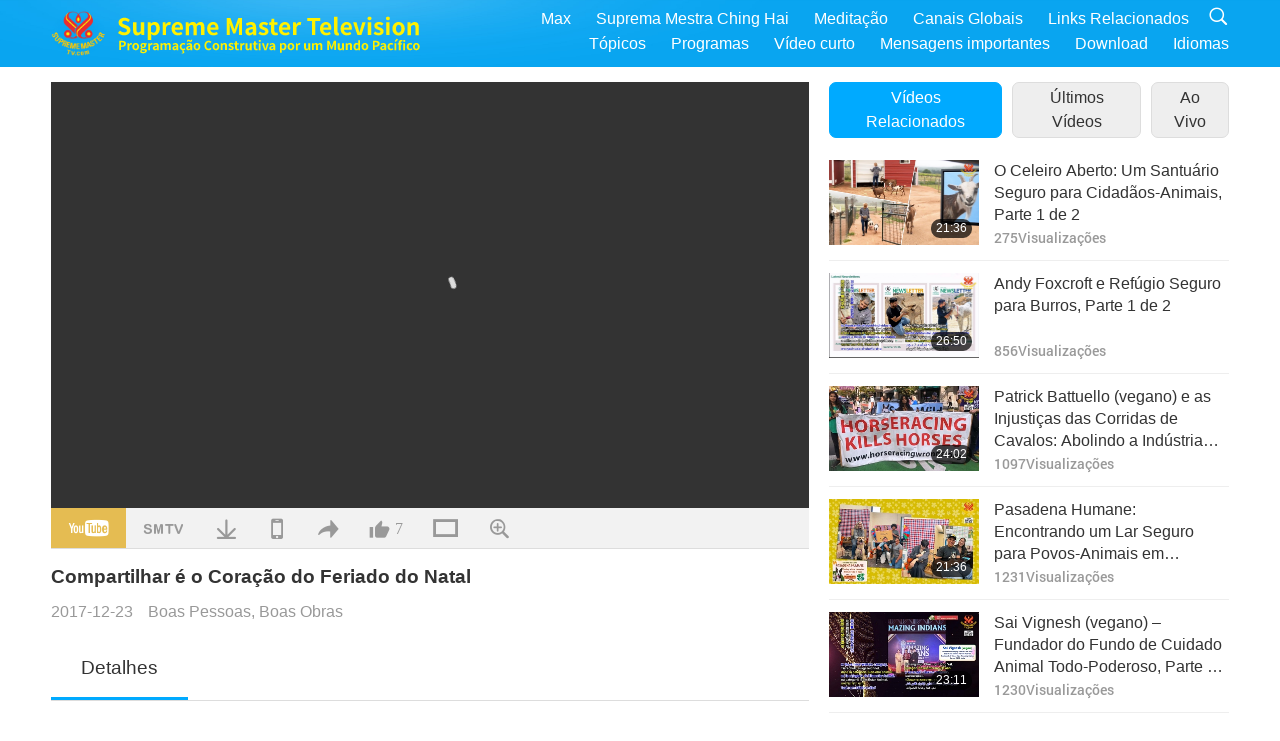

--- FILE ---
content_type: text/html; charset=UTF-8
request_url: https://www2.suprememastertv.com/pt1/v/28585606167.html
body_size: 62090
content:
<!doctype html>
<html lang="pt-pt">

  <head>
    <meta charset="utf-8" name="viewport"
      content="width=device-width, initial-scale=1.0, minimum-scale=1.0, maximum-scale=1.0, user-scalable=no" />
    <meta name="description" content="Christmas is about giving, and a wonderful time to start thinking about helping families in need in various ways such as by providing food, toys, and clothes. There are many organizations and charitie…">
    <meta property="og:image" content="../../vimages/201712/0081-GPGW1.jpg" />
    <title>Compartilhar é o Coração do Feriado do Natal - - Português</title>
    <link href="../../css/fonts.css?303526164512" rel="stylesheet" type="text/css">
    <link href="../../css/fonts_main.css?v=303526164877" rel="stylesheet" type="text/css">    <link href="../../favicon.png" rel="icon" />
    <link href="../../css/main.css?303526164881" rel="stylesheet" type="text/css">
    <link href="../../css/v.css?303526164438" rel="stylesheet" type="text/css">
    <link href="../../css/dialog.css?303526164214" rel="stylesheet" type="text/css">
    <link href="../../css/video-js.css?303526164665" rel="stylesheet">
    <link href="../../css/video-js-other.css?303526164407" rel="stylesheet">
    <link href="../../css/foundation-datepicker.css?303526164929" rel="stylesheet" type="text/css">

    <script type="text/javascript" src="../../js/jquery-min.js?303526164145"></script>
    <script type="text/javascript" src="../../js/jquery.qrcode.min.js?303526164389"></script>
    <script type="text/javascript" src="../../js/dialog.js?303526164501"></script>
    <script type="text/javascript" src="../../js/ulist.js?303526164469"></script>
    <script type="text/javascript" src="../../js/main.js?303526164226"></script>
    <script type="text/javascript" src="../../js/v.js?303526164785"></script>
    <script type="text/javascript" src="../../js/addtoany.js?303526164104"></script>
    <script type="text/javascript" src="../../js/video.js?303526164875"></script>
    <script type="text/javascript" src="../../js/video-other.js?303526164542"></script>
    <script type="text/javascript" src="../../js/videojs/pt.js?303526164626"></script>
    <script type="text/javascript" src="../../js/FileSaver.js?303526164564"></script>
    <script type="text/javascript" src="../../js/html-docx.js?303526164874"></script>
    <script type="text/javascript" src="../../js/foundation-datepicker.js?303526164980"></script>
    <script type="text/javascript" src="../../js/datepicker/pt.js?303526164373"></script><script type="text/javascript">
VSERVER = "https://video.suprememastertv.com/vod/video/";ipCountry = "us";
videoPlayerData["sourceDefault"] = "video";
videoPlayerData["videoPoster"] = "../../vimages/201712/0081-GPGW1.jpg";
videoPlayerData["youTubeUrl"] = "oLJG_oW8br0";
videoPlayerData["videoLength"]= "17:13";
videoPlayerData["vid"] = "28585606167";
videoPlayerData["start"] = "0";
videoPlayerData["videoFile"] = new Array();
videoPlayerData["videoFile"].push(new Array('720pHQ','2017/1223/0081-GPGW-Sharing-is-the-Heart-of-the-Christmas-Holiday-6m.mp4'));
videoPlayerData["videoFile"].push(new Array('720p','2017/1223/0081-GPGW-Sharing-is-the-Heart-of-the-Christmas-Holiday-2m.mp4'));
videoPlayerData["videoFile"].push(new Array('396p','2017/1223/0081-GPGW-Sharing-is-the-Heart-of-the-Christmas-Holiday-700k.mp4'));
LANG = "pt";
</script>  </head>

  <body class="lang-pt">
    <div class="viewport" id="viewport">
<aside class="menu-lang" id="menu-lang-mobile"><div class="bottom-mask"></div><div class="btn-close-lang-diagbox ico-close" id="btn-close-lang-diagbox"></div><div class="menu-langbox"><ul><li><a data="en" href="/en1/">English (English)</a></li><li><a data="ch" href="/ch1/">正體中文 (Chinese trad.)</a></li><li><a data="gb" href="/gb1/">简体中文 (Chinese simp.)</a></li><li><a data="de" href="/de1/">Deutsch (German)</a></li><li><a data="es" href="/es1/">Español (Spanish)</a></li><li><a data="fr" href="/fr1/">Français (French)</a></li><li><a data="hu" href="/hu1/">Magyar (Hungarian)</a></li><li><a data="jp" href="/jp1/">日本語 (Japanese)</a></li><li><a data="kr" href="/kr1/">한국어 (Korean)</a></li><li><a data="mn" href="/mn1/">Монгол хэл (Mongolian)</a></li><li><a data="vn" href="/vn1/">Âu Lạc (Vietnamese)</a></li><li><a data="bg" href="/bg1/">български (Bulgarian)</a></li><li><a data="ms" href="/ms1/">Bahasa Melayu (Malay)</a></li><li><a data="fa" href="/fa1/">فارسی (Persian)</a></li><li class="current"><a data="pt" href="/pt1/">Português (Portuguese)</a></li><li><a data="ro" href="/ro1/">Română (Romanian)</a></li><li><a data="id" href="/id1/">Bahasa Indonesia (Indonesian)</a></li><li><a data="th" href="/th1/">ไทย (Thai)</a></li><li><a data="ar" href="/ar1/">العربية (Arabic)</a></li><li><a data="cs" href="/cs1/">Čeština (Czech)</a></li><li><a data="pa" href="/pa1/">ਪੰਜਾਬੀ (Punjabi)</a></li><li><a data="ru" href="/ru1/">Русский (Russian)</a></li><li><a data="te" href="/te1/">తెలుగు లిపి (Telugu)</a></li><li><a data="hi" href="/hi1/">हिन्दी (Hindi)</a></li><li><a data="pl" href="/pl1/">Polski (Polish)</a></li><li><a data="it" href="/it1/">Italiano (Italian)</a></li><li><a data="tl" href="/tl1/">Wikang Tagalog (Tagalog)</a></li><li><a data="uk" href="/uk1/">Українська Мова (Ukrainian)</a></li></ul></div></aside>
<div class="srch-diag" id="srch-diag"><div class="titles">Pesquisar<button class="btn-srch-close ico-close" id="btn-srch-close"></button></div><div class="srch-keywords-input"><div class="srch-limit"><div class="srch-lang" id="btn-srch-limit" tar="srch-lang-list" event="click" diffy="10"><div class="name" id="srch-lang-name">Português</div><span class="ico-downr"></span></div></div><div class="srch-inputbox"><div class="srch-loading" id="srch-loading"></div><input type="text" class="srch-keywords" id="srch-keywords" placeholder="Palavras-chave" autocomplete="off"><button class="btn-srch-submit ico-srch" id="btn-srch-submit"></button></div></div><div class="srch-keywords-list" id="srch-keywords-list"><div class="srch-keywords-links" id="srch-keywords-links"></div></div></div>
<nav class="navmenus" id="navmenus"><div class="navmenu-topbar"><button class="btn-navmenu-close ico-close" id="btn-navmenu-close"></button></div><div class="navmenus-contents" id="navmenus-contents"><div class="bottom-mask"></div><div class="navmenu-item"><h3 class="title-mobile"><a href="../">Home</a></h3></div><div class="navmenu-item"><h3 class="title-mobile"><a href="../../webtv/">Ao Vivo</a></h3></div><div class="navmenu-item"><h3 class="title-mobile"><a href="../../max/">Max</a></h3></div><div class="navmenu-item"><h3 class="title-mobile"><a href="../download" class="menu-title">Download</a></h3></div><div class="navmenu-item"><h3 class="title-mobile"><a href="../master/">Suprema Mestra Ching Hai</a></h3></div><div class="navmenu-item"><h3 class="title-mobile"><a href="../meditation/">Meditação</a></h3></div><div class="navmenu-item"><h3 class="title-mobile"><a href="../worldwide/">Canais Globais</a></h3></div><div class="navmenu-item" id="navmenu-channel"><h3 class="title-mobile include-submenu"><a href="../channel/veganism" class="menu-title">Tópicos</a></h3><div class="submenus submenu-content submenu-content-channel"><ul class="items-column"><li><a href="../channel/veganism"><span class="name">Veganismo</span><span class="note">Uma dieta saudável por uma vida maravilhosa.</span></a></li><li><a href="../channel/peace"><span class="name">Paz</span><span class="note">Paz Mundial começa conosco.</span></a></li><li><a href="../channel/culture"><span class="name">Cultura</span><span class="note">Enriquecendo nossas vidas com notícias multiculturais ao redor do globo.</span></a></li></ul><ul class="items-column"><li><a href="../channel/spirituality"><span class="name">Espiritualidade</span><span class="note">Procure por maior perfeição.</span></a></li><li><a href="../channel/environment"><span class="name">Meio-Ambiente</span><span class="note">Nosso planeta magnífico exige atenção imediata.</span></a></li><li><a href="../channel/health"><span class="name">Saúde</span><span class="note">Para nosso bem-estar físico e elevação espiritual.</span></a></li></ul><ul class="items-column"><li><a href="../channel/animal"><span class="name">Animal</span><span class="note">Amor e companheirismo.</span></a></li><li><a href="../channel/art"><span class="name">Arte</span><span class="note">Inspire-se para a busca da auto-realização.</span></a></li><li><a href="../channel/others"><span class="name">Diversos</span><span class="note">Abrangente, tudo incluído.</span></a></li></ul></div></div><div class="navmenu-item" id="navmenu-program"><h3 class="title-mobile include-submenu"><a href="../program/all" class="menu-title">Programas</a></h3><div class="submenus submenu-content submenu-content-program"><ul class="items-column"><li><a href="../program/all">Todos os programas</a></li><li><a href="../program/GOL" class="program" id="btn-semenu-item"><span class="menu-title-se">Um Presente de Amor</span></a></li><li><a href="../program/SCP" class="program" id="btn-semenu-item"><span class="menu-title-se">As Canções, Composições, Poesia e Apresentações da Suprema Mestra Ching Hai (vegana)</span></a></li><li><a href="../program/AJAR" class="program" id="btn-semenu-item" tar="navmenu-third-ajar"><span class="menu-title-se include-thirdmenu">Uma Jornada através dos Reinos da Estética</span><span id="ico-thirdmenu" class="ico ico-down"></span></a></li><div class="thirdmenu" id="navmenu-third-ajar"><div class="bar"><button class="btn-close-menu ico-close" id="btn-close-thirdmenu"></button></div><a href="../program/AJAR">Todos os programas</a><a href="../program/AJAR_TM">O Musical</a><a href="../program/AJAR_IAD">Dia Internacional do Artista</a><a href="../program/AJAR_SG">Um Encontro Especial com a Suprema Mestra Ching Hai (vegana) e Artistas Queridos</a><a href="../program/AJAR_JHC">Uma Alegre Celebração de Férias</a><a href="../program/AJAR_DRAM">Drama</a></div><li><a href="../program/AW" class="program" id="btn-semenu-item" tar="navmenu-third-aw"><span class="menu-title-se include-thirdmenu">Mundo Animal: Nossos Co-habitantes</span><span id="ico-thirdmenu" class="ico ico-down"></span></a></li><div class="thirdmenu" id="navmenu-third-aw"><div class="bar"><button class="btn-close-menu ico-close" id="btn-close-thirdmenu"></button></div><a href="../program/AW">Todos os programas</a><a href="../program/AW_UAPC">Entendendo os Companheiros Pessoas-Animais</a><a href="../program/AW_BA">O Brilhantismo das Pessoas-Animais</a><a href="../program/AW_AAP">Incríveis Pessoas-Animais</a></div><li><a href="../program/BMD" class="program" id="btn-semenu-item" tar="navmenu-third-bmd"><span class="menu-title-se include-thirdmenu">Entre Mestra e Discípulos</span><span id="ico-thirdmenu" class="ico ico-down"></span></a></li><div class="thirdmenu" id="navmenu-third-bmd"><div class="bar"><button class="btn-close-menu ico-close" id="btn-close-thirdmenu"></button></div><a href="../program/BMD">Todos os programas</a><a href="../program/BMD_2025_2024">2025-2024 Mais recentes</a><a href="../program/BMD_BS">Estórias Budistas</a><a href="../program/BMD_TSS">O Sutra Surangama</a><a href="../program/BMD_TLLM">A Vida do Senhor Mahavira</a><a href="../program/BMD_BMMD">Blessings: Master Meets with Disciples, Compilation</a><a href="../program/BMD_RIH">Retiro em Hungria de 23/fevereiro a 7/março/2005</a><a href="../program/BMD_MTJ">Mestra Conta Piadas</a></div><li><a href="../program/CS" class="program" id="btn-semenu-item"><span class="menu-title-se">Cena de Cinema</span></a></li></ul><ul class="items-column "><li><a href="../program/CTAW" class="program" id="btn-semenu-item"><span class="menu-title-se">Traços Culturais Ao Redor do Mundo</span></a></li><li><a href="../program/EE" class="program" id="btn-semenu-item"><span class="menu-title-se">Entretenimento Iluminado</span></a></li><li><a href="../program/GAT" class="program" id="btn-semenu-item"><span class="menu-title-se">Tecnologia da Era Dourada</span></a></li><li><a href="../program/GG" class="program" id="btn-semenu-item"><span class="menu-title-se">Boa Governança</span></a></li><li><a href="../program/GPGW" class="program" id="btn-semenu-item"><span class="menu-title-se">Boas Pessoas, Boas Obras</span></a></li><li><a href="../program/HL" class="program" id="btn-semenu-item"><span class="menu-title-se">Vida Saudável</span></a></li><li><a href="../program/KW" class="program" id="btn-semenu-item"><span class="menu-title-se">País das Maravilhas das Crianças</span></a></li></ul><ul class="items-column "><li><a href="../program/LS" class="program" id="btn-semenu-item"><span class="menu-title-se">Vida de um Santo</span></a></li><li><a href="../program/MOS" class="program" id="btn-semenu-item"><span class="menu-title-se">Modelos de Sucesso</span></a></li><li><a href="../program/AP" class="program" id="btn-semenu-item" tar="navmenu-third-ap"><span class="menu-title-se include-thirdmenu">Séries de várias partes sobre as Previsões Antigas sobre o Nosso Planeta</span><span id="ico-thirdmenu" class="ico ico-down"></span></a></li><div class="thirdmenu" id="navmenu-third-ap"><div class="bar"><button class="btn-close-menu ico-close" id="btn-close-thirdmenu"></button></div><a href="../program/AP">Todos os programas</a><a href="../program/AP_PAMB">Profecias sobre o Buda Maitreya</a><a href="../program/AP_TSC">A Segunda Vinda de Jesus Cristo</a><a href="../program/AP_FNP">Profecias das Primeiras Nações</a><a href="../program/AP_PET">Prophecies of the End Times</a><a href="../program/AP_NA">New Age</a></div><li><a href="../program/NB" class="program" id="btn-semenu-item"><span class="menu-title-se">Beleza da Natureza</span></a></li><li><a href="../program/NWN" class="program" id="btn-semenu-item" tar="navmenu-third-nwn"><span class="menu-title-se include-thirdmenu">Notícias de Destaque</span><span id="ico-thirdmenu" class="ico ico-down"></span></a></li><div class="thirdmenu" id="navmenu-third-nwn"><div class="bar"><button class="btn-close-menu ico-close" id="btn-close-thirdmenu"></button></div><a href="../program/NWN">Todos os programas</a><a href="../program/NWN_SMCH">Notícias de Última Hora</a><a href="../program/NWN_SN">Notícias selecionadas</a><a href="../program/NWN_HL">Mensagem do coração</a><a href="../program/NWN_UT">Dicas úteis</a></div><li><a href="../program/NL" class="program" id="btn-semenu-item"><span class="menu-title-se">Nossa Nobre Linhagem</span></a></li><li><a href="../program/PE" class="program" id="btn-semenu-item"><span class="menu-title-se">Planeta Terra: Nosso Amado Lar</span></a></li></ul><ul class="items-column "><li><a href="../program/PCC" class="program" id="btn-semenu-item"><span class="menu-title-se">Mudanças Positivas nos Países</span></a></li><li><a href="../program/SHOW" class="program" id="btn-semenu-item" tar="navmenu-third-show"><span class="menu-title-se include-thirdmenu">Show</span><span id="ico-thirdmenu" class="ico ico-down"></span></a></li><div class="thirdmenu" id="navmenu-third-show"><div class="bar"><button class="btn-close-menu ico-close" id="btn-close-thirdmenu"></button></div><a href="../program/SHOW">Todos os programas</a><a href="../program/SHOW_HEOM">Suprema Mestra Ching Hai (Vegana) sobre os Efeitos Nocivos da Carne</a><a href="../program/SHOW_FLC">Future Life Celebration</a></div><li><a href="../program/SS" class="program" id="btn-semenu-item"><span class="menu-title-se">Ciência e Espiritualidade</span></a></li><li><a href="../program/SWA" class="program" id="btn-semenu-item"><span class="menu-title-se">Prêmios o Brilhante Mundial</span></a></li><li><a href="../program/WAU" class="program" id="btn-semenu-item"><span class="menu-title-se">O Mundo Ao Nosso Redor</span></a></li><li><a href="../program/UL" class="program" id="btn-semenu-item"><span class="menu-title-se">Literatura Edificante</span></a></li><li><a href="../program/VE" class="program" id="btn-semenu-item"><span class="menu-title-se">Elite Vegana</span></a></li></ul><ul class="items-column "><li><a href="../program/VEG" class="program" id="btn-semenu-item" tar="navmenu-third-veg"><span class="menu-title-se include-thirdmenu">Veganismo: A Maneira Nobre de Viver</span><span id="ico-thirdmenu" class="ico ico-down"></span></a></li><div class="thirdmenu" id="navmenu-third-veg"><div class="bar"><button class="btn-close-menu ico-close" id="btn-close-thirdmenu"></button></div><a href="../program/VEG">Todos os programas</a><a href="../program/VEG_CS">Programa de Culinária Vegana</a><a href="../program/VEG_MVJ">Minha jornada vegana</a></div><li><a href="../program/VR" class="program" id="btn-semenu-item"><span class="menu-title-se">Vegano e Religião</span></a></li><li><a href="../program/WOW" class="program" id="btn-semenu-item" tar="navmenu-third-wow"><span class="menu-title-se include-thirdmenu">Palavras de Sabedoria</span><span id="ico-thirdmenu" class="ico ico-down"></span></a></li><div class="thirdmenu" id="navmenu-third-wow"><div class="bar"><button class="btn-close-menu ico-close" id="btn-close-thirdmenu"></button></div><a href="../program/WOW">Todos os programas</a><a href="../program/WOW_SMCH">Palestras da Suprema Mestra Ching Hai</a></div><li><a href="../program/FEATURED" class="program" id="btn-semenu-item"><span class="menu-title-se">Programas em Destaque</span></a></li></ul></div></div><div class="navmenu-item" id="navmenu-special"><h3 class="title-mobile include-submenu"><a href="../program/ADS" class="menu-title">Vídeo curto</a></h3><div class="submenus submenu-content submenu-content-special"><ul class="items-column"><li><a href="../program/ADS">Todos os vídeos curtos</a></li><li><a href="../program/ADS_VE" >Elite Vegana</a></li><li><a href="../program/ADS_SMDA" >Suprema Mestra Ching Hai: Designs & Arte</a></li><li><a href="../program/ADS_VTHH" >Visitas ao Céu e ao Inferno: Testemunhos</a></li><li><a href="../program/ADS_BQYM" >Benefícios da Meditação Quan Yin</a></li></ul><ul class="items-column"><li><a href="../program/ADS_MFC" >Mensagens de Celebridades</a></li><li><a href="../program/ADS_ANIM" >Animais</a></li><li><a href="../program/ADS_CC" >Mudança Climática</a></li><li><a href="../program/ADS_SMQ" >Suprema Mestra Ching Hai: Citações</a></li><li><a href="../program/ADS_POEM" >Poemas</a></li></ul><ul class="items-column"><li><a href="../program/ADS_VRW" >Restaurantes Veg Mundialmente</a></li><li><a href="../program/ADS_VFSW" >Fornecedores de Alimento Veg Mundialmente</a></li><li><a href="../program/ADS_NASW" >Abrigos de Adoção Sem Matança Mundialmente</a></li><li><a href="../program/ADS_VEM" >Venerated Enlightened Masters</a></li><li><a href="../program/ADS_IR" >…Nas Religiões</a></li></ul><ul class="items-column"><li><a href="../program/ADS_LB" >Viva Melhor</a></li><li><a href="../program/ADS_BOB" >Benefícios Das Proibições...</a></li><li><a href="../program/ADS_DT" >Trailers de Documentários</a></li><li><a href="../program/ADS_MP" >Faça a Paz</a></li><li><a href="../program/ADS_VTN" >Notícias da Tendência Vegana</a></li></ul><ul class="items-column"><li><a href="../program/ADS_BV" >Seja Vegano</a></li><li><a href="../program/ADS_ALS" >Encenações da Vida Alternativa</a></li><li><a href="../program/ADS_SLOG" >Slogans</a></li><li><a href="../program/ADS_PSA" >Anúncios de Serviço Público</a></li><li><a href="../program/ADS_HG" >Saudações de Férias</a></li></ul><ul class="items-column"><li><a href="../program/ADS_IM" >Mensagens importantes</a></li></ul></div></div><div class="navmenu-item"><h3 class="title-mobile"><a href="../program/ADS_IM" class="menu-title">Mensagens importantes</a></h3></div><div class="navmenu-item"><h3 class="title-mobile"><a href="../links/">Links Relacionados</a></h3></div>	
	
<div class="navmenu-lang" id="menu-lang-pc"><div class="menu-langbox"><ul><li><a data="en" href="/en1/">English (English)</a></li>
<li><a data="ch" href="/ch1/">正體中文 (Chinese trad.)</a></li>
<li><a data="gb" href="/gb1/">简体中文 (Chinese simp.)</a></li>
<li><a data="de" href="/de1/">Deutsch (German)</a></li>
<li><a data="es" href="/es1/">Español (Spanish)</a></li>
<li><a data="fr" href="/fr1/">Français (French)</a></li>
<li><a data="hu" href="/hu1/">Magyar (Hungarian)</a></li>
<li><a data="jp" href="/jp1/">日本語 (Japanese)</a></li>
<li><a data="kr" href="/kr1/">한국어 (Korean)</a></li>
<li><a data="mn" href="/mn1/">Монгол хэл (Mongolian)</a></li>
</ul>
<ul><li><a data="vn" href="/vn1/">Âu Lạc (Vietnamese)</a></li>
<li><a data="bg" href="/bg1/">български (Bulgarian)</a></li>
<li><a data="ms" href="/ms1/">Bahasa Melayu (Malay)</a></li>
<li><a data="fa" href="/fa1/">فارسی (Persian)</a></li>
<li class="current"><a data="pt" href="/pt1/">Português (Portuguese)</a></li>
<li><a data="ro" href="/ro1/">Română (Romanian)</a></li>
<li><a data="id" href="/id1/">Bahasa Indonesia (Indonesian)</a></li>
<li><a data="th" href="/th1/">ไทย (Thai)</a></li>
<li><a data="ar" href="/ar1/">العربية (Arabic)</a></li>
<li><a data="cs" href="/cs1/">Čeština (Czech)</a></li>
</ul>
<ul><li><a data="pa" href="/pa1/">ਪੰਜਾਬੀ (Punjabi)</a></li>
<li><a data="ru" href="/ru1/">Русский (Russian)</a></li>
<li><a data="te" href="/te1/">తెలుగు లిపి (Telugu)</a></li>
<li><a data="hi" href="/hi1/">हिन्दी (Hindi)</a></li>
<li><a data="pl" href="/pl1/">Polski (Polish)</a></li>
<li><a data="it" href="/it1/">Italiano (Italian)</a></li>
<li><a data="tl" href="/tl1/">Wikang Tagalog (Tagalog)</a></li>
<li><a data="uk" href="/uk1/">Українська Мова (Ukrainian)</a></li>
</ul>
</div></div></div></nav>
<div class="header-container" id="header-container"><header class="header header-s header-min header-hide" id="header-min"></header><header class="header header-s" id="header"><div class="topbar"><div class="topbar-box">Hoje é 24/01/2026 Sábado</div></div><div class="topbox"><div class="topbox-contents" id="topbox-contents"><div class="btn-leftbox"><button class="btn-back ico-back" id="btn-back"></button><button class="btn-srch-diag ico-srch" id="btn-srch-diag-mobile"></button></div><a href="../" class="logo" id="topbox-logo"><img src="../../images/logo.png"></a><a href="../" class="title" id="topbox-title"><img src="../../images/title_pt.svg" /></a><nav id="nav" class="nav"><div class="nav-items"><div class="nav-rows1"><li><a href="../max/" class="menu-title">Max</a></h3><li><a href="../master/" class="menu-title">Suprema Mestra Ching Hai</a></h3><li><a href="../meditation/">Meditação</a></li><li><a href="../worldwide/">Canais Globais</a></li><li><a href="../links/">Links Relacionados</a></li><li class="btn-srch-extend"><a href="#" class="ico-srch" id="btn-srch-submit-extend"></a></li></div><div class="nav-rows2"><li tar="navmenu-channel"><a href="#" class="menu-title">Tópicos</a></h3><li tar="navmenu-program"><a href="#" class="menu-title">Programas</a></h3><li tar="navmenu-special"><a href="#" class="menu-title">Vídeo curto</a></h3><li tar="navmenu-important"><a href="../program/ADS_IM" class="menu-title">Mensagens importantes</a></h3><li><a href="../search/">Download</a></li><li tar="menu-lang-pc">Idiomas</li><div class="srchs srchs-min" id="srchs"><div class="srch-keywords-input"><div class="srch-loading srch-loading-pc" id="srch-loading"></div><div class="srch-limit"><div class="srch-lang" id="btn-srch-limit" tar="srch-lang-list" event="click" diffy="12"><div class="name" id="srch-lang-name">Português</div><span class="ico-downr"></span></div><div class="line1"></div></div><input type="text" class="srch-keywords" id="srch-keywords" placeholder="Palavras-chave" autocomplete="off"><button class="btn-srch-to-min ico-close" id="btn-srch-to-min"></button><button class="btn-srch-submit ico-srch" id="btn-srch-submit-extend"></button></div><div class="srch-keywords-list" id="srch-keywords-list"><div class="srch-keywords-links" id="srch-keywords-links"></div></div></div></div></div></nav><div class="srchs-m" id="srchs-m"><button class="btn-lang-diag ico-lang" id="btn-lang-diag"></button><button class="btn-navmenu ico-navmenu" id="btn-navmenu"></button></div></div></div></header></div>
<div class="btn-top" id="btn-top"></div><div class="float-menus" id="float-menus-srchs"><div class="container"><div class="float-menus-contents" id="float-menus-contents"><div class="float-menu-srch-lang" id="srch-lang-list" onclickclose><button class="btn-menuclose ico-close" id="btn-menuclose"></button><div class="menu-title">Selecione o Idioma</div><div class="contents-pc"><ul><li data="en">English</li>
<li data="ch">正體中文</li>
<li data="gb">简体中文</li>
<li data="de">Deutsch</li>
<li data="es">Español</li>
<li data="fr">Français</li>
<li data="hu">Magyar</li>
<li data="jp">日本語</li>
<li data="kr">한국어</li>
<li data="mn">Монгол хэл</li>
</ul>
<ul><li data="vn">Âu Lạc</li>
<li data="bg">български</li>
<li data="ms">Bahasa Melayu</li>
<li data="fa">فارسی</li>
<li data="pt">Português</li>
<li data="ro">Română</li>
<li data="id">Bahasa Indonesia</li>
<li data="th">ไทย</li>
<li data="ar">العربية</li>
<li data="cs">Čeština</li>
</ul>
<ul><li data="pa">ਪੰਜਾਬੀ</li>
<li data="ru">Русский</li>
<li data="te">తెలుగు లిపి</li>
<li data="hi">हिन्दी</li>
<li data="pl">Polski</li>
<li data="it">Italiano</li>
<li data="tl">Wikang Tagalog</li>
<li data="uk">Українська Мова</li>
<li data="more">Outros</li>
</ul>
</div><div class="contents-mobile"><ul><li data="en">English</li>
<li data="ch">正體中文</li>
<li data="gb">简体中文</li>
<li data="de">Deutsch</li>
<li data="es">Español</li>
<li data="fr">Français</li>
<li data="hu">Magyar</li>
<li data="jp">日本語</li>
<li data="kr">한국어</li>
<li data="mn">Монгол хэл</li>
<li data="vn">Âu Lạc</li>
<li data="bg">български</li>
<li data="ms">Bahasa Melayu</li>
<li data="fa">فارسی</li>
<li data="pt">Português</li>
</ul>
<ul><li data="ro">Română</li>
<li data="id">Bahasa Indonesia</li>
<li data="th">ไทย</li>
<li data="ar">العربية</li>
<li data="cs">Čeština</li>
<li data="pa">ਪੰਜਾਬੀ</li>
<li data="ru">Русский</li>
<li data="te">తెలుగు లిపి</li>
<li data="hi">हिन्दी</li>
<li data="pl">Polski</li>
<li data="it">Italiano</li>
<li data="tl">Wikang Tagalog</li>
<li data="uk">Українська Мова</li>
<li data="more">Outros</li>
</ul>
</div></div><div class="float-menu-srch-srange" id="srch-srange-list" onclickclose><button class="btn-menuclose ico-close" id="btn-menuclose"></button><div class="menu-title">Escopo de busca</div><div class="contents"><div class="btn" id="btn" data="">Título</div><div class="btn" id="btn" data="all">Transcrição</div></div></div></div></div></div><div class="bk-play"><div class="body-box"><div class="body-left" id="body-left"><div class="playerbox-container">
  <div class="player-loading" id="loading-player">
    <svg class="spinner" viewBox="0 0 66 66" xmlns="http://www.w3.org/2000/svg"><circle class="path" fill="none" stroke-width="6" stroke-linecap="round" cx="33" cy="33" r="30"></circle></svg>
  </div>

  <div class="upnext" id="upnext">
    <div class="title">A Seguir<span id="upnext-time"></span></div>
    <div class="vbox">
      <div class="simage">
        <div class="simagebox" id="upnext-poster">
          <img src="../../images/btn-video169.gif">          <div class="info">
            <span class="length" id="upnext-videolength"></span>
          </div>
        </div>
      </div>
      <div class="titles" id="upnext-videotitle"></div>
    </div>
    <div class="buttons">
      <div class="btn replay">
        <button class="ico-replay" id="btn-replay"></button>
      </div>
      <div class="btn stop">
        <button class="ico-stop" id="btn-stop-upnext"></button>
        <canvas id="canvas-upnext" width="60" height="60"></canvas>
      </div>
    </div>
  </div>

    <div class="playerbox" id="playerbox"></div>
</div>
<div class="player-btns" id="player-btns"><div class="btn-note" id="btn-note"><div class="text" id="btn-note-text"></div></div><button id="btn-resource" class="btn youtube ico-youtube current" note="YouTube"></button><button id="btn-resource" class="btn website ico-smtv" note="SMTV"></button><button class="btn download ico-download" id="btn-download" note="Baixar Arquivo de Vídeo"></button><button class="btn mobile ico-mobile" id="btn-mobile" note="Celular"></button><button class="btn share ico-share" id="btn-share" note="Compartilhar"></button><button class="btn liked ico-like" id="btn-like" data="28585606167" note="Gostar"><span id="likenum">7</span></button><button class="btn theater ico-theater" id="btn-theater" note-theater="Modo de Teatro" note-default-view="Visualização Padrão"></button><a href="../help/bigsubtitle.html" class="btn ico-bigsubtitle" target="_blank" id="btn-bigsubtitle" note="Ampliar as Legendas">&nbsp;</a></div><div class="article-box"><article class="article"><div class="article-head"><div class="titles" id="article-titles"><h1 id="article-title">Compartilhar é o Coração do Feriado do Natal</h1><div class="moreinfos"><div class="time">2017-12-23</div><div class="type"><a href="../search/?type=GPGW">Boas Pessoas, Boas Obras</a></div></div></div></div><div class="playlist" id="mobile-playlist"></div><div class="article-body"><div class="details"><div class="dhead"><span class="title">Detalhes</span><div class="btns"><div id="btn-download-docx">Download <span id="file-format">Docx<span></div></div></div><div class="text" id="article-text-container"><div class="list-more" id="btn-abstract-more"><div class="backcolor1"></div><div class="backcolor2"><span>Leia Mais</span></div></div><div class="article-text" id="article-text">Christmas is about giving, and a wonderful time to start thinking about helping families in need in various ways such as by providing food, toys, and clothes. There are many organizations and charities in every country that are dedicated to fostering Christmas generosity and giving. <p></p>Variety, the Children’s Charity also celebrates Christmas each year by assisting thousands of young ones. Today this global organization serves young ones with disabilities, special needs, illnesses, and lesser means.<p></p>Another heart-touching program is called “Angel Tree” and was created by Prison Fellowship, a US-based non-profit that is the world’s largest Christian ministry serving the incarcerated.<p></p>Students and staff at Cabramatta High School in New South Wales, Australia, also share in the Christmas spirit of spreading kindness and joy. Students create beautiful Christmas cards that are sold to raise money for the Eloi Ethiopian Prison Ministry Project. They are a marvelous example of what a group of people can do when they come together with the intention of sharing with, and igniting hope in, the less fortunate.<p></p>Another way to adopt the heart of sharing during the holiday season is to take your family to shop for a less fortunate child. This activity will teach family members precious lessons on empathy, gratitude, and giving. The non-profit organization Toys for Tots collects gifts from families to give to less fortunate youngsters in the USA.<p></p>We’d like to thank all of today’s profiled organizations, and the individuals who support them, for radiating kindness, compassion and joy at Christmastime through carrying out uplifting deeds for the less fortunate. You are the true essence of Christmas love!<p></p><p></p></div></div></div></div></article><div class="playlist-theater" id="playlist-theater"></div></div></div><div id="playlist-default"><div class="playlist" id="playlist"><div class="view-more-container"><div class="view-btns" id="btns-view-more"><a href="#" id="btn-view-more-related" data="related-content">Vídeos Relacionados</a><a href="#" id="btn-view-more-latest" data="latest-content">Últimos Vídeos</a><a href="../" id="btn-view-more-related">Ao Vivo</a></div><div class="view-more-group" id="view-more-group"><div class="view-content" id="related-content"><div class="list-more list-more-none" id="btn-related-more"><div class="backcolor1"></div><div class="backcolor2"><span>Assista Mais</span></div></div><div class="title-type">Vídeos Relacionados</div><div class="vbox" id="303166068801"><div class="contents"><div class="simage"><div class="simagebox" style="background-image: url(../../vimages/202601/3030-GPGW1s.jpg)"><a href="../v/303166068801.html" title="O Celeiro Aberto: Um Santuário Seguro para Cidadãos-Animais, Parte 1 de 2"></a><img src="../../images/btn-video169.gif"><div class="info"><span class="length">21:36</span></div></div></div><div class="titles"><h3><a href="../v/303166068801.html" title="O Celeiro Aberto: Um Santuário Seguro para Cidadãos-Animais, Parte 1 de 2">O Celeiro Aberto: Um Santuário Seguro para Cidadãos-Animais, Parte 1 de 2</a></h3><div class="time-pc"><span id="counter-num" class="counter-303166068801">275</span> Visualizações</div></div></div><div class="types-mobile"><div class="type">Boas Pessoas, Boas Obras</div><div class="time">2026-01-19</div><div class="time"><span id="counter-num" class="counter-303166068801">275</span> Visualizações</div></div></div><div class="vbox" id="300365077535"><div class="contents"><div class="simage"><div class="simagebox" style="background-image: url(../../vimages/202512/3002-GPGW1s.jpg)"><a href="../v/300365077535.html" title="Andy Foxcroft e Refúgio Seguro para Burros, Parte 1 de 2"></a><img src="../../images/btn-video169.gif"><div class="info"><span class="length">26:50</span></div></div></div><div class="titles"><h3><a href="../v/300365077535.html" title="Andy Foxcroft e Refúgio Seguro para Burros, Parte 1 de 2">Andy Foxcroft e Refúgio Seguro para Burros, Parte 1 de 2</a></h3><div class="time-pc"><span id="counter-num" class="counter-300365077535">856</span> Visualizações</div></div></div><div class="types-mobile"><div class="type">Boas Pessoas, Boas Obras</div><div class="time">2025-12-22</div><div class="time"><span id="counter-num" class="counter-300365077535">856</span> Visualizações</div></div></div><div class="vbox" id="298268935283"><div class="contents"><div class="simage"><div class="simagebox" style="background-image: url(../../vimages/202512/2981-GPGW1s.jpg)"><a href="../v/298268935283.html" title="Patrick Battuello (vegano) e as Injustiças das Corridas de Cavalos: Abolindo a Indústria das Corridas de Pessoas-Cavalos, Parte 1 de 2"></a><img src="../../images/btn-video169.gif"><div class="info"><span class="length">24:02</span></div></div></div><div class="titles"><h3><a href="../v/298268935283.html" title="Patrick Battuello (vegano) e as Injustiças das Corridas de Cavalos: Abolindo a Indústria das Corridas de Pessoas-Cavalos, Parte 1 de 2">Patrick Battuello (vegano) e as Injustiças das Corridas de Cavalos: Abolindo a Indústria das Corridas de Pessoas-Cavalos, Parte 1 de 2</a></h3><div class="time-pc"><span id="counter-num" class="counter-298268935283">1097</span> Visualizações</div></div></div><div class="types-mobile"><div class="type">Boas Pessoas, Boas Obras</div><div class="time">2025-12-01</div><div class="time"><span id="counter-num" class="counter-298268935283">1097</span> Visualizações</div></div></div><div class="vbox" id="296181495958"><div class="contents"><div class="simage"><div class="simagebox" style="background-image: url(../../vimages/202511/2960-GPGW1s.jpg)"><a href="../v/296181495958.html" title="Pasadena Humane: Encontrando um Lar Seguro para Povos-Animais em Necessidade, Parte 1 de 2"></a><img src="../../images/btn-video169.gif"><div class="info"><span class="length">21:36</span></div></div></div><div class="titles"><h3><a href="../v/296181495958.html" title="Pasadena Humane: Encontrando um Lar Seguro para Povos-Animais em Necessidade, Parte 1 de 2">Pasadena Humane: Encontrando um Lar Seguro para Povos-Animais em Necessidade, Parte 1 de 2</a></h3><div class="time-pc"><span id="counter-num" class="counter-296181495958">1231</span> Visualizações</div></div></div><div class="types-mobile"><div class="type">Boas Pessoas, Boas Obras</div><div class="time">2025-11-10</div><div class="time"><span id="counter-num" class="counter-296181495958">1231</span> Visualizações</div></div></div><div class="vbox" id="293386326113"><div class="contents"><div class="simage"><div class="simagebox" style="background-image: url(../../vimages/202510/2932-GPGW1s.jpg)"><a href="../v/293386326113.html" title="Sai Vignesh (vegano) – Fundador do Fundo de Cuidado Animal Todo-Poderoso, Parte 1 de 2"></a><img src="../../images/btn-video169.gif"><div class="info"><span class="length">23:11</span></div></div></div><div class="titles"><h3><a href="../v/293386326113.html" title="Sai Vignesh (vegano) – Fundador do Fundo de Cuidado Animal Todo-Poderoso, Parte 1 de 2">Sai Vignesh (vegano) – Fundador do Fundo de Cuidado Animal Todo-Poderoso, Parte 1 de 2</a></h3><div class="time-pc"><span id="counter-num" class="counter-293386326113">1230</span> Visualizações</div></div></div><div class="types-mobile"><div class="type">Boas Pessoas, Boas Obras</div><div class="time">2025-10-13</div><div class="time"><span id="counter-num" class="counter-293386326113">1230</span> Visualizações</div></div></div><div class="vbox" id="291250271581"><div class="contents"><div class="simage"><div class="simagebox" style="background-image: url(../../vimages/202509/2911-GPGW1s.jpg)"><a href="../v/291250271581.html" title="O Mundo Inteiro É Minha Família: Heera Koranne Kulkarni (vegana) sobre Viver em Paz e Harmonia, Parte 1 de 2"></a><img src="../../images/btn-video169.gif"><div class="info"><span class="length">21:50</span></div></div></div><div class="titles"><h3><a href="../v/291250271581.html" title="O Mundo Inteiro É Minha Família: Heera Koranne Kulkarni (vegana) sobre Viver em Paz e Harmonia, Parte 1 de 2">O Mundo Inteiro É Minha Família: Heera Koranne Kulkarni (vegana) sobre Viver em Paz e Harmonia, Parte 1 de 2</a></h3><div class="time-pc"><span id="counter-num" class="counter-291250271581">1382</span> Visualizações</div></div></div><div class="types-mobile"><div class="type">Boas Pessoas, Boas Obras</div><div class="time">2025-09-22</div><div class="time"><span id="counter-num" class="counter-291250271581">1382</span> Visualizações</div></div></div><div class="vbox" id="140065512520"><div class="contents"><div class="simage"><div class="simagebox" style="background-image: url(../../vimages/202108/1399-GPGW1s.jpg)"><a href="../v/140065512520.html" title="Protetores de Idosos da Colômbia: Albeiro Vargas e Fundação dos Anjos da Guarda"></a><img src="../../images/btn-video169.gif"><div class="info"><span class="length">12:08</span></div></div></div><div class="titles"><h3><a href="../v/140065512520.html" title="Protetores de Idosos da Colômbia: Albeiro Vargas e Fundação dos Anjos da Guarda">Protetores de Idosos da Colômbia: Albeiro Vargas e Fundação dos Anjos da Guarda</a></h3><div class="time-pc"><span id="counter-num" class="counter-140065512520">12740</span> Visualizações</div></div></div><div class="types-mobile"><div class="type">Boas Pessoas, Boas Obras</div><div class="time">2021-08-02</div><div class="time"><span id="counter-num" class="counter-140065512520">12740</span> Visualizações</div></div></div><div class="vbox" id="138664491661"><div class="contents"><div class="simage"><div class="simagebox" style="background-image: url(../../vimages/202107/1385-GPGW1s.jpg)"><a href="../v/138664491661.html" title="Santuário da Fazenda Woodstock - Amor Verdadeiro aos Animais"></a><img src="../../images/btn-video169.gif"><div class="info"><span class="length">15:03</span></div></div></div><div class="titles"><h3><a href="../v/138664491661.html" title="Santuário da Fazenda Woodstock - Amor Verdadeiro aos Animais">Santuário da Fazenda Woodstock - Amor Verdadeiro aos Animais</a></h3><div class="time-pc"><span id="counter-num" class="counter-138664491661">3252</span> Visualizações</div></div></div><div class="types-mobile"><div class="type">Boas Pessoas, Boas Obras</div><div class="time">2021-07-19</div><div class="time"><span id="counter-num" class="counter-138664491661">3252</span> Visualizações</div></div></div><div class="vbox" id="137663529123"><div class="contents"><div class="simage"><div class="simagebox" style="background-image: url(../../vimages/202107/1375-GPGW1s.jpg)"><a href="../v/137663529123.html" title="A Fundação da Comunidade Latina - Um Anjo da Guarda"></a><img src="../../images/btn-video169.gif"><div class="info"><span class="length">14:53</span></div></div></div><div class="titles"><h3><a href="../v/137663529123.html" title="A Fundação da Comunidade Latina - Um Anjo da Guarda">A Fundação da Comunidade Latina - Um Anjo da Guarda</a></h3><div class="time-pc"><span id="counter-num" class="counter-137663529123">3394</span> Visualizações</div></div></div><div class="types-mobile"><div class="type">Boas Pessoas, Boas Obras</div><div class="time">2021-07-09</div><div class="time"><span id="counter-num" class="counter-137663529123">3394</span> Visualizações</div></div></div><div class="vbox" id="135869486484"><div class="contents"><div class="simage"><div class="simagebox" style="background-image: url(../../vimages/202106/1357-GPGW1s.jpg)"><a href="../v/135869486484.html" title="Helen Wright (vegana) e Veganos Contra Fome Mundial"></a><img src="../../images/btn-video169.gif"><div class="info"><span class="length">11:59</span></div></div></div><div class="titles"><h3><a href="../v/135869486484.html" title="Helen Wright (vegana) e Veganos Contra Fome Mundial">Helen Wright (vegana) e Veganos Contra Fome Mundial</a></h3><div class="time-pc"><span id="counter-num" class="counter-135869486484">3019</span> Visualizações</div></div></div><div class="types-mobile"><div class="type">Boas Pessoas, Boas Obras</div><div class="time">2021-06-21</div><div class="time"><span id="counter-num" class="counter-135869486484">3019</span> Visualizações</div></div></div></div><div class="view-content" id="latest-content"><div class="list-more list-more-none" id="btn-latest-more"><div class="backcolor1"></div><div class="backcolor2"><span>Assista Mais</span></div></div><div class="title-type">Últimos Vídeos</div><div class="vbox" id="303166068153"><div class="contents"><div class="simage"><div class="simagebox" style="background-image: url(../../vimages/202601/3030-WOW1s.jpg)"><a href="../v/303166068153.html" title="Encontrando a Felicidade: Trechos do Sutta Nipāta, Parte 1 de 2"></a><img src="../../images/btn-video169.gif"><div class="info"><span class="length">22:28</span></div></div></div><div class="titles"><h3><a href="../v/303166068153.html" title="Encontrando a Felicidade: Trechos do Sutta Nipāta, Parte 1 de 2">Encontrando a Felicidade: Trechos do Sutta Nipāta, Parte 1 de 2</a></h3><div class="time-pc"><span id="counter-num" class="counter-303166068153">371</span> Visualizações</div></div></div><div class="types-mobile"><div class="type">Palavras de Sabedoria</div><div class="time">2026-01-19</div><div class="time"><span id="counter-num" class="counter-303166068153">371</span> Visualizações</div></div></div><div class="vbox" id="303166068664"><div class="contents"><div class="simage"><div class="simagebox" style="background-image: url(../../vimages/202601/3030-PE1s.jpg)"><a href="../v/303166068664.html" title="A Crise Global do Esgotamento e Contaminação da Água, Parte 9 de uma série de varias-partes"></a><img src="../../images/btn-video169.gif"><div class="info"><span class="length">26:42</span></div></div></div><div class="titles"><h3><a href="../v/303166068664.html" title="A Crise Global do Esgotamento e Contaminação da Água, Parte 9 de uma série de varias-partes">A Crise Global do Esgotamento e Contaminação da Água, Parte 9 de uma série de varias-partes</a></h3><div class="time-pc"><span id="counter-num" class="counter-303166068664">257</span> Visualizações</div></div></div><div class="types-mobile"><div class="type">Planeta Terra: Nosso Amado Lar</div><div class="time">2026-01-19</div><div class="time"><span id="counter-num" class="counter-303166068664">257</span> Visualizações</div></div></div><div class="vbox" id="303166068801"><div class="contents"><div class="simage"><div class="simagebox" style="background-image: url(../../vimages/202601/3030-GPGW1s.jpg)"><a href="../v/303166068801.html" title="O Celeiro Aberto: Um Santuário Seguro para Cidadãos-Animais, Parte 1 de 2"></a><img src="../../images/btn-video169.gif"><div class="info"><span class="length">21:36</span></div></div></div><div class="titles"><h3><a href="../v/303166068801.html" title="O Celeiro Aberto: Um Santuário Seguro para Cidadãos-Animais, Parte 1 de 2">O Celeiro Aberto: Um Santuário Seguro para Cidadãos-Animais, Parte 1 de 2</a></h3><div class="time-pc"><span id="counter-num" class="counter-303166068801">275</span> Visualizações</div></div></div><div class="types-mobile"><div class="type">Boas Pessoas, Boas Obras</div><div class="time">2026-01-19</div><div class="time"><span id="counter-num" class="counter-303166068801">275</span> Visualizações</div></div></div><div class="vbox" id="303023934527"><div class="contents"><div class="simage"><div class="simagebox" style="background-image: url(../../vimages/202601/3030-BMD1s.jpg)"><a href="../v/303023934527.html" title="Um Mestre Sincero É Difícil de Encontrar, Parte 2 de 5"></a><img src="../../images/btn-video169.gif"><div class="info"><span class="length">32:10</span></div></div></div><div class="titles"><h3><a href="../v/303023934527.html" title="Um Mestre Sincero É Difícil de Encontrar, Parte 2 de 5">Um Mestre Sincero É Difícil de Encontrar, Parte 2 de 5</a></h3><div class="time-pc"><span id="counter-num" class="counter-303023934527">1602</span> Visualizações</div></div></div><div class="types-mobile"><div class="type">Entre Mestra e Discípulos</div><div class="time">2026-01-19</div><div class="time"><span id="counter-num" class="counter-303023934527">1602</span> Visualizações</div></div></div><div class="vbox" id="302916560136"><div class="contents"><div class="simage"><div class="simagebox" style="background-image: url(../../vimages/202601/3029-NWN-81s.jpg)"><a href="../v/302916560136.html" title="As estátuas de madeira esculpidas foram ocupadas por espíritos malignos e demônios, e a energia original das oferendas de comida foi drenada."></a><img src="../../images/btn-video169.gif"><div class="info"><span class="length">4:05</span></div></div></div><div class="titles"><h3><a href="../v/302916560136.html" title="As estátuas de madeira esculpidas foram ocupadas por espíritos malignos e demônios, e a energia original das oferendas de comida foi drenada.">As estátuas de madeira esculpidas foram ocupadas por espíritos malignos e demônios, e a energia original das oferendas de comida foi drenada.</a></h3><div class="time-pc"><span id="counter-num" class="counter-302916560136">1207</span> Visualizações</div></div></div><div class="types-mobile"><div class="type">Notícias de Destaque</div><div class="time">2026-01-18</div><div class="time"><span id="counter-num" class="counter-302916560136">1207</span> Visualizações</div></div></div><div class="vbox" id="302942198863"><div class="contents"><div class="simage"><div class="simagebox" style="background-image: url(../../vimages/202601/3029-NWN-2-568961s.jpg)"><a href="../v/302942198863.html" title="Polônia proíbe fábricas de produção de peles de pessoas-animais"></a><img src="../../images/btn-video169.gif"><div class="info"><span class="length">1:26</span></div></div></div><div class="titles"><h3><a href="../v/302942198863.html" title="Polônia proíbe fábricas de produção de peles de pessoas-animais">Polônia proíbe fábricas de produção de peles de pessoas-animais</a></h3><div class="time-pc"><span id="counter-num" class="counter-302942198863">472</span> Visualizações</div></div></div><div class="types-mobile"><div class="type">Notícias de Destaque</div><div class="time">2026-01-18</div><div class="time"><span id="counter-num" class="counter-302942198863">472</span> Visualizações</div></div></div><div class="vbox" id="303065765825"><div class="contents"><div class="simage"><div class="simagebox" style="background-image: url(../../vimages/202601/3029-NWN1s.jpg)"><a href="../v/303065765825.html" title="Notícias de Destaque"></a><img src="../../images/btn-video169.gif"><div class="info"><span class="length">37:20</span></div></div></div><div class="titles"><h3><a href="../v/303065765825.html" title="Notícias de Destaque">Notícias de Destaque</a></h3><div class="time-pc"><span id="counter-num" class="counter-303065765825">231</span> Visualizações</div></div></div><div class="types-mobile"><div class="type">Notícias de Destaque</div><div class="time">2026-01-18</div><div class="time"><span id="counter-num" class="counter-303065765825">231</span> Visualizações</div></div></div><div class="vbox" id="302942198515"><div class="contents"><div class="simage"><div class="simagebox" style="background-image: url(../../vimages/202601/3029-NWN-3-399551s.jpg)"><a href="../v/302942198515.html" title="A Tip on How to Make Yummy, Nutritious Raw Carrot Salad"></a><img src="../../images/btn-video169.gif"><div class="info"><span class="length">1:39</span></div></div></div><div class="titles"><h3><a href="../v/302942198515.html" title="A Tip on How to Make Yummy, Nutritious Raw Carrot Salad">A Tip on How to Make Yummy, Nutritious Raw Carrot Salad</a></h3><div class="time-pc"><span id="counter-num" class="counter-302942198515">576</span> Visualizações</div></div></div><div class="types-mobile"><div class="type">Notícias de Destaque</div><div class="time">2026-01-18</div><div class="time"><span id="counter-num" class="counter-302942198515">576</span> Visualizações</div></div></div><div class="vbox" id="302916560703"><div class="contents"><div class="simage"><div class="simagebox" style="background-image: url(../../vimages/202601/3029-AP1s.jpg)"><a href="../v/302916560703.html" title="Profecia Parte 386 - Desperte o Amor Verdadeiro com o Salvador para Dissolver Calamidade"></a><img src="../../images/btn-video169.gif"><div class="info"><span class="length">29:50</span></div></div></div><div class="titles"><h3><a href="../v/302916560703.html" title="Profecia Parte 386 - Desperte o Amor Verdadeiro com o Salvador para Dissolver Calamidade">Profecia Parte 386 - Desperte o Amor Verdadeiro com o Salvador para Dissolver Calamidade</a></h3><div class="time-pc"><span id="counter-num" class="counter-302916560703">1136</span> Visualizações</div></div></div><div class="types-mobile"><div class="type">Séries de várias partes sobre as Previsões Antigas sobre o Nosso Planeta</div><div class="time">2026-01-18</div><div class="time"><span id="counter-num" class="counter-302916560703">1136</span> Visualizações</div></div></div><div class="vbox" id="303065765862"><div class="contents"><div class="simage"><div class="simagebox" style="background-image: url(../../vimages/202601/3029-LS1s.jpg)"><a href="../v/303065765862.html" title="Venerado Mestre Iluminado Ji Gong (vegetariano): O Buda Vivo da Compaixão, Parte 2 de 3"></a><img src="../../images/btn-video169.gif"><div class="info"><span class="length">23:10</span></div></div></div><div class="titles"><h3><a href="../v/303065765862.html" title="Venerado Mestre Iluminado Ji Gong (vegetariano): O Buda Vivo da Compaixão, Parte 2 de 3">Venerado Mestre Iluminado Ji Gong (vegetariano): O Buda Vivo da Compaixão, Parte 2 de 3</a></h3><div class="time-pc"><span id="counter-num" class="counter-303065765862">365</span> Visualizações</div></div></div><div class="types-mobile"><div class="type">Vida de um Santo</div><div class="time">2026-01-18</div><div class="time"><span id="counter-num" class="counter-303065765862">365</span> Visualizações</div></div></div></div></div></div></div></div></div></div><footer class="footer" id="footer"><div class="logos"><img src="../../images/logo_copyright.png"/><div class="slogan">“
Seja Vegano, Mantenha a Paz, Faça Boas Ações. <br>
Encontre um Mestre se quiser ir para Casa. ”<br>
~ Suprema Mestra Ching Hai (vegana)
</div></div><div class="sitelinks"><a href="http://www.facebook.com/SupremeMasterTVPortuguese" class="ico-facebook" target="_blank"></a><a href="https://www.twitter.com/SupremeMasterTV" class="ico-twitter" target="_blank"></a><a href="https://www.instagram.com/SupremeMasterTV" class="ico-instagram" target="_blank"></a><a href="https://SupremeMasterTV.tumblr.com" class="ico-tumblr" target="_blank"></a></div><div class="links"><a href="../">Home</a><a href="../about-us/">Sobre Nós</a><a href="../contact/">Contate-nos</a><a href="../links/">Links Relacionados</a><a href="#" id="btn-download-app">App</a></div><div class="infos"><div>Este website é compatível com Google Chrome, Microsoft Edge, FireFox, Safari ou Opera.</div><div>Copyright © A Associação Internacional Suprema Mestra Ching Hai. Todos os Direitos Reservados.</div></div><div class="bar"></div></footer><!-- Global site tag (gtag.js) - Google Analytics -->
<script async src="https://www.googletagmanager.com/gtag/js?id=UA-107506230-1"></script>
<script>
  window.dataLayer = window.dataLayer || [];
  function gtag(){dataLayer.push(arguments);}
  gtag('js', new Date());
  gtag('config', 'UA-107506230-1');
</script> 
</div><div class="float-menus" id="float-menus"><div class="container"><div class="ico-boxarrow1" id="float-menus-boxarrow"></div><div class="float-menus-contents" id="float-menus-contents"><div class="float-menu-select-date" id="float-menu-select-date"><button class="btn-menuclose ico-close" id="btn-menuclose"></button><div class="menu-title">Pesquisar por Data</div><div class="contents-comm"><div class="inputs"><input type="text" id="search-date-from" placeholder="yyyy-mm-dd" data-date-format="yyyy-mm-dd" value="2026-01-24"/><div class="seldate-prompt" id="seldate-prompt"></div><div class="sbtns"><button class="button" id="btn-search-date-submit"><div class="loading-min-white" id="loading"></div><span id="text">Pesquisar</span></button></div></div></div></div></div></div></div>
        <div id="dialogbox-container">

            <div class="dialogbox" id="dialog-share">
        <div class="bar">
          <div class="titles">Compartilhar</div>
          <div class="close" id="dialogbox-close"></div>
        </div>
        <div class="contents contents-share">
          <div class="url-page">
            <input type="text" id="share-url" value="https://suprememastertv.com/pt1/v/28585606167.html" disclear><button id="btn-share-copy-url">COPIAR</button>          </div>

          <div class="title">Compartilhar Para</div>
          <div class="sicos a2a_kit" data-a2a-url="https://www2.suprememastertv.com/pt1/v/28585606167.html" id="btn-share-items">
            <a class="sico a2a_button_facebook"><img src="../../images/shareico/ico_facebook.gif" /></a>
            <a class="sico a2a_button_twitter"><img src="../../images/shareico/ico_twitter.gif" /></a>
            <a class="sico a2a_button_whatsapp"><img src="../../images/shareico/ico_whatsapp.gif" /></a>
            <a class="sico a2a_button_reddit"><img src="../../images/shareico/ico_reddit.gif" /></a>
            <a class="sico a2a_button_linkedin"><img src="../../images/shareico/ico_linkedin.gif" /></a>
            <a class="sico a2a_button_telegram"><img src="../../images/shareico/ico_telegram.gif" /></a>
            <a class="sico a2a_button_vk"><img src="../../images/shareico/ico_vk.gif" /></a>
            <a class="sico a2a_button_email"><img src="../../images/shareico/ico_email.gif" /></a>
            <a class="sico a2a_dd" id="btn-share-items_more"><img src="../../images/shareico/ico_more.gif" /></a>
          </div>

          <div class="title">Embutir</div>
          <div class="start-time">
            <div class="title">Iniciar em<input type="text" value="0:00" id="share-start-time" disclear></div>          </div>

          <div class="embed">
            <input type="text" id="share-embed-code" value="&lt;iframe width=&quot;560&quot; height=&quot;315&quot; src=&quot;https://suprememastertv.com/embed/28585606167&quot; frameborder=&quot;0&quot; allowfullscreen&gt;&lt;/iframe&gt;" disclear><button id="btn-share-copy-embed">COPIAR</button>          </div>
        </div>
      </div>

            <div class="dialogbox" id="dialogbox-download">
        <div class="bar">
          <div class="titles">Download</div>
          <div class="close" id="dialogbox-close"></div>
        </div>
        <div class="contents contents-download">
          <a href="https://video.suprememastertv.com/vod/video/download-mp4.php?file=2017/1223/0081-GPGW-Sharing-is-the-Heart-of-the-Christmas-Holiday-6m.mp4" data="28585606167" id="btn-download-link" target="_blank">HD 720pHQ</a><a href="https://video.suprememastertv.com/vod/video/download-mp4.php?file=2017/1223/0081-GPGW-Sharing-is-the-Heart-of-the-Christmas-Holiday-2m.mp4" data="28585606167" id="btn-download-link" target="_blank">HD 720p</a><a href="https://video.suprememastertv.com/vod/video/download-mp4.php?file=2017/1223/0081-GPGW-Sharing-is-the-Heart-of-the-Christmas-Holiday-700k.mp4" data="28585606167" id="btn-download-link" target="_blank">SD 396p</a>        </div>
      </div>

            <div class="dialogbox dialogbox-mobile" id="mobile">
        <div class="bar">
          <div class="titles">Celular</div>
          <div class="close" id="dialogbox-close"></div>
        </div>
        <div class="contents contents-mobile">
          <div class="tabs">
            <div id="tab-page">Celular</div>
            <div id="tab-iphone">iPhone</div>
            <div id="tab-android">Android</div>
          </div>
          <div class="tabs-container">
            <div class="tab-box" id="tab-page">
              <div class="qrcode" id="qrcode-page"></div>
              <div class="note">
                <div class="text">
                  Assista no navegador do celular                </div>
              </div>
            </div>

            <div class="tab-box" id="tab-android">
              <div class="qrcode" id="qrcode-android"></div>
              <div class="note">
                <img src="../../images/img_google.png" height="35" />
                <a href="https://play.google.com/store/apps/details?id=suprememastertv.com.suprememastertv" class="btn" target="_blank">GO</a>
              </div>
            </div>

            <div class="tab-box" id="tab-iphone">
              <div class="qrcode" id="qrcode-iphone"></div>
              <div class="note">
                <img src="../../images/img_apple.png" height="50" />
                <a href="https://itunes.apple.com/app/id1353505687" class="btn" target="_blank">GO</a>
              </div>
            </div>
          </div>

        </div>
      </div>

      <div class="dialogbox" id="download-app">
  <div class="bar">
    <div class="titles">App</div>
    <div class="close" id="dialogbox-close"></div>
  </div>
  <div class="contents contents-download-app">

    <div class="title">Escanear o QR code, ou escolha o sistema de telefone certo para baixar</div>
    <div class="qrcode">
      <div class="codebox">
        <div class="codeimg"><img src="../../images/qrcode_iphone_s.png" /></div>
        <div class="codename">iPhone</div>
      </div>
      <div class="codebox">
        <div class="codeimg"><img src="../../images/qrcode_android_s.png" /></div>
        <div class="codename">Android</div>
      </div>

      <div class="btns">
        <a href="https://itunes.apple.com/app/id1353505687" class="ico-iphone iphone"
          target="_blank">iPhone</a>
        <a href="https://play.google.com/store/apps/details?id=suprememastertv.com.suprememastertv" class="ico-android android"
          target="_blank">Android</a>
      </div>

    </div>
  </div>
</div>

<div class="dialogbox" id="msgbox">
  <div class="bar">
    <div class="titles">Prompt</div>
    <div class="close" id="dialogbox-close"></div>
  </div>
  <div class="contents">
    <div class="msgtext" id="msgtext"></div>
    <div class="buttons">
      <div id="btn-close">OK</div>
    </div>
  </div>
</div>

<div class="dialogbox" id="download">
  <div class="bar">
    <div class="titles">Download</div>
    <div class="close" id="dialogbox-close"></div>
  </div>
  <div class="contents contents-download contents-bkloading" id="contents-download-video"></div>
</div>    </div>

    <script>
      var urlPage = window.location.href;
      var urlAndroid = "https://play.google.com/store/apps/details?id=suprememastertv.com.suprememastertv";
      var urlIphone = "https://itunes.apple.com/app/id1353505687";
      $("#qrcode-page").qrcode({ width: 145, height: 145, ecLevel: 'L', text: urlPage });
      $("#qrcode-android").qrcode({ width: 145, height: 145, ecLevel: 'L', text: urlAndroid });
      $("#qrcode-iphone").qrcode({ width: 145, height: 145, ecLevel: 'L', text: urlIphone });
      $(function () {
        $("#search-date-from").fdatepicker({
          format: "yyyy-mm-dd",
          startDate: "2017-10-03",
          endDate: "2026-01-24",
          isInline: true
        });

      });
    </script>

        </body>
    </html>

--- FILE ---
content_type: text/html; charset=utf-8
request_url: https://www2.suprememastertv.com/handle.php
body_size: 1227
content:
<n><id>291250271581</id><num>1382</num><liked>42</liked></n><n><id>293386326113</id><num>1230</num><liked>36</liked></n><n><id>296181495958</id><num>1231</num><liked>25</liked></n><n><id>298268935283</id><num>1097</num><liked>35</liked></n><n><id>300365077535</id><num>856</num><liked>24</liked></n><n><id>302916560136</id><num>1207</num><liked>54</liked></n><n><id>302916560703</id><num>1136</num><liked>64</liked></n><n><id>302942198515</id><num>577</num><liked>34</liked></n><n><id>302942198863</id><num>472</num><liked>28</liked></n><n><id>303023934527</id><num>1603</num><liked>78</liked></n><n><id>303065765825</id><num>231</num><liked>12</liked></n><n><id>303065765862</id><num>365</num><liked>35</liked></n><n><id>303166068153</id><num>371</num><liked>22</liked></n><n><id>303166068664</id><num>257</num><liked>20</liked></n><n><id>303166068801</id><num>275</num><liked>23</liked></n><n><id>28585606167</id><num>4607</num><liked>7</liked></n><n><id>135869486484</id><num>3019</num><liked>18</liked></n><n><id>137663529123</id><num>3394</num><liked>11</liked></n><n><id>138664491661</id><num>3252</num><liked>23</liked></n><n><id>140065512520</id><num>12740</num><liked>30</liked></n><result>success</result>